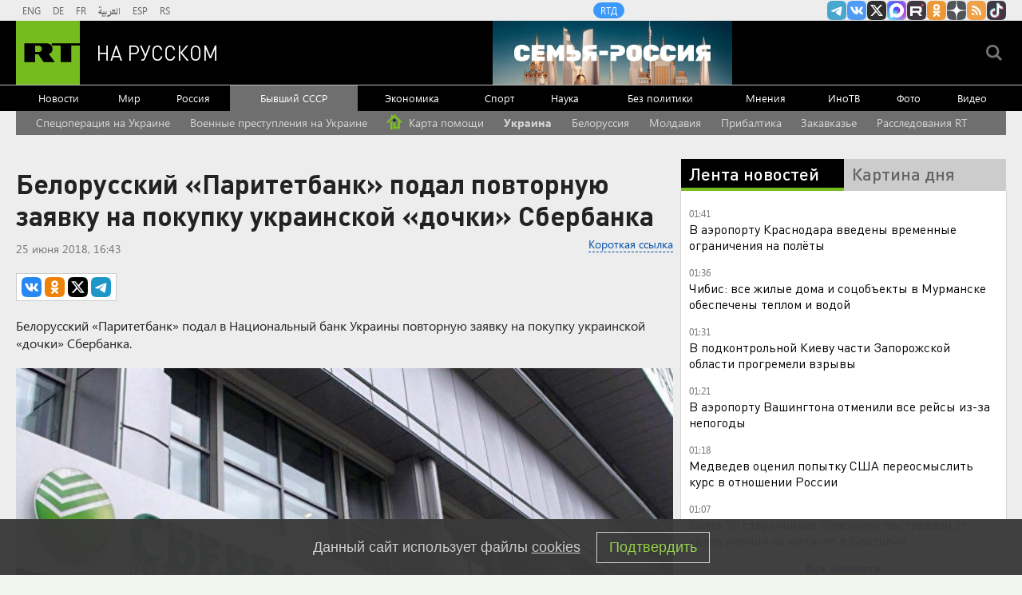

--- FILE ---
content_type: text/html; charset=UTF-8
request_url: https://russian.rt.com/ussr/news/528526-paritetbank-dochka-sberbanka-povtor
body_size: 18748
content:

        
            <!DOCTYPE html><html prefix="og: http://ogp.me/ns#"  lang="ru"><head><meta charset="UTF-8"><meta name="msvalidate.01" content="36879475773792950F4872586A371571" /><meta name="apple-mobile-web-app-capable" content="no"><meta name="format-detection" content="telephone=yes"><meta name="viewport" content="width=device-width, initial-scale=1.0, user-scalable=yes"><meta name="HandheldFriendly" content="true"><meta name="MobileOptimzied" content="width"><meta http-equiv="cleartype" content="on"><meta name="navigation" content="tabbed" ><title>Белорусский «Паритетбанк» подал повторную заявку на покупку украинской «дочки» Сбербанка — РТ на русском</title><link rel="shortcut icon" href="/favicon.ico" type="image/x-icon" /><link rel="icon" href="/favicon.ico" type="image/x-icon" /><link rel="apple-touch-icon" href="/static/blocks/touch-icon/apple-touch-icon-precomposed.png"/><link rel="apple-touch-icon" sizes="72x72" href="/static/blocks/touch-icon/apple-touch-icon-72x72-precomposed.png" /><link rel="apple-touch-icon" sizes="114x114" href="/static/blocks/touch-icon/apple-touch-icon-114x114-precomposed.png" /><link rel="apple-touch-icon" sizes="144x144" href="/static/blocks/touch-icon/apple-touch-icon-144x144-precomposed.png" /><meta name="description" content="Белорусский «Паритетбанк» подал повторную заявку на покупку украинской «дочки» Сбербанка - Читайте подробнее на сайте РТ на русском." /><meta property="fb:pages" content="240228462761886" /><meta name="google-site-verification" content="GYFQiVoLOXGoiBZb6BPk_PoFj173iKc7_nZ1eG1k-x4"><meta property="og:site_name" content="RT на русском" /><meta property="og:locale" content="ru_RU" /><meta property="og:type" content="article" /><meta property="og:title" content="Белорусский «Паритетбанк» подал повторную заявку на покупку украинской «дочки» Сбербанка" /><meta property="og:url" content="https://russian.rt.com/ussr/news/528526-paritetbank-dochka-sberbanka-povtor" /><meta property="og:description" content="Белорусский «Паритетбанк» подал в Национальный банк Украины повторную заявку на покупку украинской «дочки» Сбербанка." /><link rel="amphtml" href="https://russian.rt.com/ussr/news/528526-paritetbank-dochka-sberbanka-povtor/amp"><meta name="twitter:title" content="Белорусский «Паритетбанк» подал повторную заявку на покупку украинской «дочки» Сбербанка" /><meta name="spotim:recommended_page" content="false"/><meta name="published_time_telegram" content="2018-06-25T16:43:00+03:00" /><meta property="og:image" content="https://mf.b37mrtl.ru/russian/images/2018.06/article/5b30f0f118356137108b45ea.jpg"/><meta property="og:image:type" content="image/jpeg" /><meta property="og:image:width" content="840" /><meta property="og:image:height" content="450" /><meta name="twitter:image" content="https://mf.b37mrtl.ru/russian/images/2018.06/article/5b30f0f118356137108b45ea.jpg" /><meta name="yandex-verification" content="7259b709c9950c63" /><meta name="twitter:site" content="@RT_russian" /><meta name="twitter:card" content="summary_large_image"><meta name="twitter:app:name:iphone" content="iphone" /><meta name="twitter:app:id:iphone" content="iphone" /><meta name="twitter:app:url:iphone" content="url" /><meta name="twitter:app:name:ipad" content="ipad" /><meta name="twitter:app:id:ipad" content="ipad" /><meta name="twitter:app:url:ipad" content="url" /><meta name="twitter:app:name:googleplay" content="googleplay" /><meta name="twitter:app:id:googleplay" content="googleplay" /><meta name="twitter:app:url:googleplay" content="googleplay" /><meta name="apple-itunes-app" content="app-id=649316948, app-argument=russianrtnews://articles/528526" /><script type="text/javascript">(window.Image ? (new Image()) : document.createElement('img')).src = 'https://vk.com/rtrg?p=VK-RTRG-109324-1Xxct';</script><meta name="mediator_theme" content="Бывший СССР" /><meta name="mediator" content="528526" /><meta name="mediator_published_time" content="2018-06-25T16:43:00+03:00" /><!-- rev-hash --><link rel="stylesheet" href="https://ru.russiatoday.com/static/css/template.min.css?v=05202210_1965"/><!-- end --><link rel="stylesheet" href="https://ru.russiatoday.com/static/css/label.css?v=21"/><script src="https://yandex.ru/ads/system/header-bidding.js" async></script><script>
                    if(typeof _adv == 'undefined') var _adv = {};
                    _adv.section = 'ussr';
                    _adv.account = 258144;
                    _adv.place = {
                        'billboard': {
                            ownerId: _adv.account,
                            containerId: 'billboard',
                            params: {
                                pp: 'g',
                                ps: window.innerWidth > 846 ? 'cowp' : 'coww',
                                p2: 'y',
                                puid1: 'world'
                            }
                        },
                        'ad300x600_t': {
                            ownerId: _adv.account,
                            containerId: 'ad300x600_t',
                            params: {
                                pp: 'h',
                                ps: window.innerWidth > 1024 ? 'cowp' : 'coww',
                                p2: 'fsyt',
                                puid1: 'world'
                            }
                        },
                        'ad300x600_b': {
                            ownerId: _adv.account,
                            containerId: 'ad300x600_b',
                            params: {
                                pp: 'i',
                                ps: window.innerWidth > 1024 ? 'cowp' : 'coww',
                                p2: 'fsyt',
                                puid1: 'world'
                            }
                        },
                        'leaderboard': {
                            ownerId: _adv.account,
                            containerId: 'leaderboard',
                            params: {
                                pp: 'smx',
                                ps: window.innerWidth > 846 ? 'cowp' : 'coww',
                                p2: window.innerWidth > 846 ? 'y' : 'fsyt',
                                puid1: 'world'
                            }
                        },
                        'adhesion': {
                            ownerId: _adv.account,
                            containerId: 'adhesion',
                            params: {
                                pp: 'i',
                                ps: window.innerWidth > 846 ? 'cowp' : 'coww',
                                p2: 'y',
                                puid1: 'world'
                            }
                        },
						'first_b':{
                            ownerId: _adv.account,
                            containerId: 'first_b',
                            params: {
                                pp: 'h',
                                ps: window.innerWidth < 846 ? 'coww' : null,
                                p2: 'iljr',
                                puid1: 'world'
                            }
						},
						'b_comment':{
                            ownerId: _adv.account,
                            containerId: 'b_comment',
                            params: {
                             pp:'h',
                             ps:window.innerWidth > 846 ? 'cowp' : 'coww',
                             p2:'imai',
                                puid1: 'world'
                            }
						},
						'inpage':{
                            ownerId: _adv.account,
                            containerId: 'inpage',
                            params: {
                             pp:'g',
                             ps:window.innerWidth > 846 ? 'cowp' : 'coww',
                             p2:'jdas',
                                puid1: 'world'
							}
							},
						'sticky':{
                            ownerId: _adv.account,
                            containerId: 'sticky',
							type: 'floorAd',
							params:{
							pp: 'g',
							ps: window.innerWidth > 846 ? 'null' : 'coww',
							p2: 'ixri', 
                            puid1: 'world'
                            }	
						},
						'wd':{
                            ownerId: _adv.account,
                            containerId: 'wd',
							params:{
                                pp: 'h',
                                ps: 'cowp',
                                p2: 'gqqu', 
                                puid1: 'world'						
                            }
					    }
                    };

                    _adv.adfox_hb = window.innerWidth > 846 ? {
                        biddersMap: {"myTarget": "2318746","adfox_yandex_waste.recycling":"2949349","sparrow":"3405588","gnezdo":"3448945"},
                        adUnits: [{
                            "code": _adv.place['ad300x600_t'].containerId,
                            "codeType": "combo",
							"sizes": [[300,250],[300,300],[240,400],[300,600],[345,290],[356,200],[320,420]],
                            "bids": [ {
                                "bidder": "myTarget",
                                "params": {
                                    "placementId": "1239261",
									 "additional": {
                                     "fpid": "window.rb_sync.id || ''"
                                       }
									}
							}  ,{
								"bidder": "adfox_yandex_waste.recycling",
								"params": {
                                    "placementId": "1259",
								"p1": "dbpsk",
								"p2": "hqjl",
								
                                }
								}
                            
                            ]
                        },{
                            "code": _adv.place['inpage'].containerId,
                            "codeType": "combo",
							"sizes": [[820,500],[820,250],[700,400],[700,300]],
                            "bids": [ {
								"bidder": "myTarget",
								"params": {
								  "placementId": "1700737"
								}
							  },{
								"bidder": "adfox_yandex_waste.recycling",
								"params": {
                                    "placementId": "5255",
								"p1": "dbpsk",
								"p2": "hqjl",
								
                                }
								},
								
                        {
                            "bidder": "gnezdo",
                            "params": {
                                "placementId": "370730"
                            }
                        },
                        {
                            "bidder": "sparrow",
                            "params": {
                                "placementId": "175073"
                            }
                        }
                            ]
                        },
						{
                            "code": _adv.place['b_comment'].containerId,
                            "codeType": "combo",
							"sizes": [[970,250],[720,240],[790,210],[700,400],[600,480],[460,260]],
                            "bids": [ {
                                "bidder": "myTarget",
                                "params": {
                                    "placementId": "1267164",
									 "additional": {
                                     "fpid": "window.rb_sync.id || ''"
                                       }
									}
                                }
                            ]
                        },
						{
                            "code": _adv.place['ad300x600_b'].containerId,
                            "codeType": "combo",
							"sizes": [[300,600],[300,250],[240,400],[300,300],[345,290],[356,200],[320,420]],
                            "bids": [ {
                                "bidder": "myTarget",
                                "params": {
                                    "placementId": "1239368",
									 "additional": {
                                     "fpid": "window.rb_sync.id || ''"
                                       }
									}
                                }
                            
                            ]
                        }],
						timeout: 500
					 }:{ 
					    biddersMap: {"myTarget": "2318746","adlook":"2949349","sparrow":"3405588","gnezdo":"3448945"},
                        adUnits: [ { 
                            "code": _adv.place['billboard'].containerId,
							"sizes": [[300,250],[300,300],[320,300]],
                            "bids": [
							{
                                "bidder": "myTarget",
                                "params": {"placementId": "1704921",
								 "additional": {
                                     "fpid": "window.rb_sync.id || ''"
                                       }
								}
                            }
                            ]
                        },
                        {
                            "code": _adv.place['ad300x600_t'].containerId,
                            "codeType": "combo",
							"sizes": [[300,250],[300,300],[240,400],[300,600],[320,250],[320,300],[320,420]],
                            "bids": [ {
                                "bidder": "myTarget",
                                "params": {
                                    "placementId": "1239368",
									 "additional": {
                                     "fpid": "window.rb_sync.id || ''"
                                       }
									}
                                }
                            
                            ]
                        },
						{
                            "code": _adv.place['inpage'].containerId,
                            "codeType": "combo",
							"sizes": [[320,500],[320,600],[320,250],[240,400],[320,300],[330,290],[320,420],[240,400],[320,420]],
                            "bids": [ {
								"bidder": "myTarget",
								"params": {
								  "placementId": "1700737"
								}
							  },
                        {
                            "bidder": "gnezdo",
                            "params": {
                                "placementId": "370731"
                            }
                        },
                        {
                            "bidder": "sparrow",
                            "params": {
                                "placementId": "175076"
                            }
                        }
                            ]
                        },
							{
                            "code": _adv.place['b_comment'].containerId,
                            "codeType": "combo",
						
							"sizes": [[320,450],[300,500],[300,250],[300,300],[240,400],[230,290],[320,420],[240,400],[280,420],[210,160]],
                            "bids": [ {
                                "bidder": "myTarget",
                                "params": {
                                    "placementId": "1267164",
									 "additional": {
                                     "fpid": "window.rb_sync.id || ''"
                                       }
									}
                                }
                            ]
                        },
                        {
                            "code": _adv.place['ad300x600_b'].containerId,
                            "codeType": "combo",
							"sizes": [[320,450],[300,500],[300,250],[300,300],[240,400],[230,290],[320,420],[240,400],[280,420],[210,160]],
                            "bids": [ {
                                "bidder": "myTarget",
                                "params": {
                                    "placementId": "1239388",
									 "additional": {
                                     "fpid": "window.rb_sync.id || ''"
                                       }
									}
                                }
                            ]
                        },{
							"code": _adv.place["sticky"].containerId,
							"codeType": "combo",
							"sizes": [[320,200],[350,200],[400,200]],
							"bids": [
							  {
								"bidder": "myTarget",
								"params": {
								  "placementId": "1700809"
								}
							  },
                        {
                            "bidder": "gnezdo",
                            "params": {
                                "placementId": "370729"
                            }
                        },
                        {
                            "bidder": "sparrow",
                            "params": {
                                "placementId": "175079"
                            }
                        }
							]
						  }],
                        timeout: 1000
                    };
                    window.YaHeaderBiddingSettings =_adv.adfox_hb;
                </script><script>window.yaContextCb = window.yaContextCb || []</script><script src="https://yandex.ru/ads/system/context.js" async></script><link rel="canonical" href="https://russian.rt.com/ussr/news/528526-paritetbank-dochka-sberbanka-povtor"/><script>
            window.RT_IMAGE_MEDIA_URL = 'https://mf.b37mrtl.ru/russian'
        </script><script async src="https://jsn.24smi.net/smi.js"></script><script async src="https://widget.sparrow.ru/js/embed.js"></script><script defer src="https://setka.news/scr/versioned/bundle.0.0.3.js"></script><link href="https://setka.news/scr/versioned/bundle.0.0.3.css" rel="stylesheet" /></head><body><script type="application/ld+json">
        {
            "@context": "http://schema.org",
            "@type": "Organization",
            "url": "https://russian.rt.com",
            "logo": "https://russian.rt.com/static/img/logo112x112.png",
            "name": "RT на Русском",
            "legalName": "Автономная некоммерческая организация \"ТВ-Новости\"",
            "sameAs": [
                "https://vk.com/rt_russian",
                "https://twitter.com/RT_russian",
                "http://ttttt.me/rt_russian",
                "https://www.youtube.com/user/rtrussian",
                "https://ok.ru/rtrussian",
                "https://rt-russian.livejournal.com/",
                "https://chats.viber.com/rtrussian/en",
                "http://social.rt.com/"
            ],
            "potentialAction": {
                "@type": "SearchAction",
                "target": "https://russian.rt.com/search?q={search_term_string}",
                "query-input": "required name=search_term_string"
            }
        }
    </script><script type="application/ld+json">
    {
        "@context": "http://schema.org",
        "@type": "NewsArticle",
        "mainEntityOfPage": {
            "@type": "WebPage",
            "@id": "https://russian.rt.com/ussr/news/528526-paritetbank-dochka-sberbanka-povtor"
        },
        "headline": "Белорусский «Паритетбанк» подал повторную заявку на покупку украинской «дочки» Сбербанка",
        "image": [{
            "@type": "ImageObject",
            "url": "https://mf.b37mrtl.ru/russian/images/2018.06/article/5b30f0f118356137108b45ea.jpg",
            "height": 576,
            "width": 1024
        }],
                        "author": {
                        "@type": "Organization",
            "name": "RT на Русском"
                    },
        "datePublished": "2018-06-25T16:43:00+03:00",
        "dateModified": "2018-06-25T16:55:47+03:00",
        "publisher": {
            "@type": "Organization",
            "name": "RT на Русском",
            "logo": {
                "@type": "ImageObject",
                "url": "https://russian.rt.com/static/img/logo112x112.png"
            }
        },
        "description": "Белорусский «Паритетбанк» подал в Национальный банк Украины повторную заявку на покупку украинской «дочки» Сбербанка."
    }
    </script><div style="position: fixed; left: -9999px;"><!--LiveInternet counter--><a href="https://www.liveinternet.ru/click;RTNEWS" 
target="_blank"><img id="licntD91E" width="31" height="31" style="border:0" 
title="LiveInternet" 
src="[data-uri]" 
alt=""/></a><script>(function(d,s){d.getElementById("licntD91E").src=
"https://counter.yadro.ru/hit;RTNEWS?t44.6;r"+escape(d.referrer)+
((typeof(s)=="undefined")?"":";s"+s.width+"*"+s.height+"*"+
(s.colorDepth?s.colorDepth:s.pixelDepth))+";u"+escape(d.URL)+
";h"+escape(d.title.substring(0,150))+";"+Math.random()})
(document,screen)</script><!--/LiveInternet--></div><script>
        var RT_HOST_URL = window.RT_HOST_URL || {};
        RT_HOST_URL.hostUrl = "https://russian.rt.com";
    </script><div class="layout  "><div class="layout__header" id="layout__header"><div class="header js-header" id="header"><div class="header__section header__section_gray"><div class="header__content"><div class="header__social"><div class="socials "><ul class="socials__row "><li class="socials__item "><a href="//ttttt.me/rt_russian" class="socials__link socials__link_telegram" target="_blank">
                    Канал RT на Telegram.me
                </a></li><li class="socials__item "><a href="//vk.com/rt_russian" class="socials__link socials__link_vkontakte" target="_blank">
                    RT на русском Вконтакте
                </a></li><li class="socials__item "><a href="//twitter.com/RT_russian" class="socials__link socials__link_xtwitter" target="_blank">
                    Twitter RT Russian
                </a></li><li class="socials__item "><a href="//max.ru/RT" class="socials__link socials__link_max" target="_blank">
                    Канал RT на Max.ru
                </a></li><li class="socials__item "><a href="//rutube.ru/u/rtrussian/" class="socials__link socials__link_rutube" target="_blank">
                    RT на русском в rutube
                </a></li><li class="socials__item "><a href="//ok.ru/rtrussian" class="socials__link socials__link_odnoklassniki" target="_blank">
                    RT на русском группа на Одноклассники.ru
                </a></li><li class="socials__item "><a href="//dzen.ru/russian.rt.com" class="socials__link socials__link_yandex-zen" target="_blank">
                    RT на русском в Дзен
                </a></li><li class="socials__item "><a href="/rss" class="socials__link socials__link_rss" target="_blank">
                    rss
                </a></li><li class="socials__item "><a href="//www.tiktok.com/@russian_rt" class="socials__link socials__link_tiktok" target="_blank">
                    RT на русском в TikTok
                </a></li></ul></div></div><div class="header__langs"><div class="langs"><div class="nav langs__nav "><ul class="nav__row nav__row_langs"><li class="nav__row-item nav__row-item_lang"><a class="nav__link nav__link_lang  link" href="//swentr.site/" target="_blank"  >

                            ENG

                        </a></li><li class="nav__row-item nav__row-item_lang"><a class="nav__link nav__link_lang  link" href="//de.rt.com/" target="_blank"  >

                            DE

                        </a></li><li class="nav__row-item nav__row-item_lang"><a class="nav__link nav__link_lang  link" href="//francais.rt.com/" target="_blank"  >

                            FR

                        </a></li><li class="nav__row-item nav__row-item_lang"><a class="nav__link nav__link_lang  link" href="//arabic.rt.com/" target="_blank"  >

                            العربية

                        </a></li><li class="nav__row-item nav__row-item_lang"><a class="nav__link nav__link_lang  link" href="//actualidad.rt.com/" target="_blank"  >

                            ESP

                        </a></li><li class="nav__row-item nav__row-item_lang"><a class="nav__link nav__link_lang  link" href="//rt.rs/" target="_blank"  >

                            RS

                        </a></li></ul></div></div></div><div class="header__media-projects"><div class="nav nav_media-projects "><ul class="nav__row nav__row_media-projects"><li class="nav__row-item nav__row-item_media-projects"><a class="nav__link nav__link_media-projects  link" href="//doc.rt.com/"  target="_blank" >

                            RTД

                        </a></li></ul></div></div><div class="clears-mh"></div></div></div><div class="header__section header__section_border-bottom_gray"><div class="header__content"><div class="header__logo"><a class="logo " href="/"><span class="logo__image">RT</span><span class="logo__text">На русском</span></a></div><div class="header__trend-donbass"><a href="/world/video/1560468-semya-rossiya-deti-franciya-obrazovanie" class="header__trend-donbass_bgi" aria-label="Семья - Россия"></a></div><div class="header__seach-form"><form name="search" class="search header__search-form_js" action="/search" ><div class="search__wrapper search__submit-top"><input class="search__submit" type="checkbox" value="Поиск" id="search__submit-top" /><label class="search__submit-label search_label_js-top" for="search__submit-top" ></label><input class="search__submit-label search__submit-label_header" type="submit" value="Поиск" /><div class="search__text" ><input type="text" id="search_input_field-top" name="q" value="" maxlength="100" /></div></div></form></div><ul class="mobile-nav"><li class="mobile-nav__item"><a class="js-mobile-element-nav mobile-nav__link mobile-nav__link_search">Search</a></li><li class="mobile-nav__item"><a class="js-mobile-element-nav mobile-nav__link mobile-nav__link_menu">Menu mobile</a></li></ul></div></div><div class="header__section" id="header-nav"><div class="header__content"><div class="nav  nav_header"><ul class="nav__row nav__row_center"><li class="nav__row-item nav__row-item_header"><a class="nav__link nav__link_header  link" href="/news"   >

                            Новости

                        </a></li><li class="nav__row-item nav__row-item_header"><a class="nav__link nav__link_header  link" href="/world"   >

                            Мир

                        </a></li><li class="nav__row-item nav__row-item_header"><a class="nav__link nav__link_header  link" href="/russia"   >

                            Россия

                        </a></li><li class="nav__row-item nav__row-item_header"><a class="nav__link nav__link_header nav__link_header_active link" href="/ussr"   >

                            Бывший СССР

                        </a></li><li class="nav__row-item nav__row-item_header"><a class="nav__link nav__link_header  link" href="/business"   >

                            Экономика

                        </a></li><li class="nav__row-item nav__row-item_header"><a class="nav__link nav__link_header  link" href="/sport"   >

                            Спорт

                        </a></li><li class="nav__row-item nav__row-item_header"><a class="nav__link nav__link_header  link" href="/science"   >

                            Наука

                        </a></li><li class="nav__row-item nav__row-item_header"><a class="nav__link nav__link_header  link" href="/nopolitics"   >

                            Без политики

                        </a></li><li class="nav__row-item nav__row-item_header"><a class="nav__link nav__link_header  link" href="/opinion"   >

                            Мнения

                        </a></li><li class="nav__row-item nav__row-item_header"><a class="nav__link nav__link_header  link" href="/inotv"  target="_blank" >

                            ИноТВ

                        </a></li><li class="nav__row-item nav__row-item_header"><a class="nav__link nav__link_header  link" href="/foto"   >

                            Фото

                        </a></li><li class="nav__row-item nav__row-item_header"><a class="nav__link nav__link_header  link" href="/video"   >

                            Видео

                        </a></li></ul></div></div></div><div class="header__section header__trend-donbass_section"><a href="/trend/355231-donbass">Спецоперация на Украине</a></div></div></div><div class="layout__popular-trends"><div class="layout__control-width"><div class="nav nav_popular-trends"><ul class="nav__row nav__row_popular-trends "><li class="nav__row-item nav__row-item_popular-trends"><a class="nav__link nav__link_popular-trends" href="/trend/355231-donbass" data-trends-link="5891ce6bc4618836688b457e">
                            Спецоперация на Украине
                        </a></li><li class="nav__row-item nav__row-item_popular-trends"><a class="nav__link nav__link_popular-trends" href="/trend/672997-voennye-prestupleniya-ukraina" data-trends-link="5d92035aae5ac9616b3094c4">
                            Военные преступления на Украине
                        </a></li><li class="nav__row-item nav__row-item_popular-trends"><a class="nav__link nav__link_popular-trends" href="https://dom.rt.com/" target="_blank"><svg style="width: 20px;height: 20px;vertical-align: -4px;margin-right: 4px;" xmlns="http://www.w3.org/2000/svg" xmlns:xlink="http://www.w3.org/1999/xlink" width="53px" height="53px" viewBox="0 0 53 53" version="1.1"><g id="Symbols" stroke="none" stroke-width="1" fill="none" fill-rule="evenodd"><g id="header/1" transform="translate(-217.000000, -26.000000)" fill-rule="nonzero"><g id="ЛОГО" transform="translate(216.000000, 24.000000)"><g id="Group-3" transform="translate(1.397805, 2.842188)"><path d="M18.9676527,22.2564186 C19.1873949,22.4726549 19.3111438,22.7680464 19.3111438,23.0763397 L19.3111438,50.8488942 C19.3111438,51.4842043 18.7961232,51.999225 18.160813,51.999225 C17.8790148,51.999225 17.6070194,51.8957866 17.3964319,51.7085351 L12.6208924,47.4621898 L12.6208924,27.0660255 L17.3408919,22.2695 C17.7864971,21.8166701 18.5148228,21.8108133 18.9676527,22.2564186 Z M25.9814999,0.000808041992 L26.1420163,0.00509860834 C26.6765133,0.037928333 27.202018,0.256469478 27.6136816,0.661565175 L27.6398436,0.687727176 L27.6398436,0.687727176 L51.6699473,25.1074099 C52.1155528,25.5602396 52.1096964,26.2885652 51.6568667,26.7341707 C51.4416938,26.9459108 51.1519094,27.0645808 50.8500266,27.0645808 L44.1344853,27.0645808 L44.12,27.05 L44.120826,45.1615282 C44.120826,46.379206 43.1748332,47.3759354 41.9776818,47.4568821 L41.8201644,47.4621898 L41.8201644,47.4621898 L24.9569311,47.4621898 C23.6863108,47.4621898 22.6562695,46.4321485 22.6562695,45.1615282 L22.6562695,28.800127 C22.6562695,27.5295067 23.6863108,26.4994654 24.9569311,26.4994654 L27.0458593,26.4994654 C28.3164796,26.4994654 29.3465209,27.5295067 29.3465209,28.800127 L29.346,40.663 L37.43,40.663 L37.4305746,20.2673041 L37.446,20.267 L26,8.635 L8.20355585,26.7211205 C7.98731971,26.9408612 7.69192931,27.0646091 7.38363719,27.0646091 L1.14997323,27.0646091 C0.514663068,27.0646091 -0.000357576091,26.5495885 -0.000357576091,25.9142783 C-0.000357576091,25.6123958 0.118312158,25.3226116 0.330051892,25.1074388 L14.85,10.351 L14.8509762,1.83032688 C14.8509762,1.19501672 15.3659969,0.679996071 16.001307,0.679996071 C16.3095995,0.679996071 16.6049903,0.803744308 16.8212265,1.02348546 L20.425,4.685 L24.3601577,0.687716286 C24.8057629,0.234886235 25.3927282,0.00554273913 25.9814999,0.000808041992 Z" id="Combined-Shape" fill="#7DC320"/><ellipse id="Oval" fill="#000000" cx="26.0013952" cy="19.4174639" rx="3.90264664" ry="3.96592084"/></g></g></g></g></svg>
                            Карта помощи
                        </a></li><li class="nav__row-item nav__row-item_popular-trends"><a class="nav__link nav__link_popular-trends" href="/trend/334986-ukraina" data-trends-link="58359a2fc4618866648b4ae4">
                            Украина
                        </a></li><li class="nav__row-item nav__row-item_popular-trends"><a class="nav__link nav__link_popular-trends" href="/trend/334987-belorussiya" data-trends-link="58359abdc4618884648b4ac1">
                            Белоруссия
                        </a></li><li class="nav__row-item nav__row-item_popular-trends"><a class="nav__link nav__link_popular-trends" href="/trend/341928-moldaviya" data-trends-link="58537d24c3618893638b458a">
                            Молдавия
                        </a></li><li class="nav__row-item nav__row-item_popular-trends"><a class="nav__link nav__link_popular-trends" href="/trend/334988-pribaltika" data-trends-link="58359b2ac461887f648b4b94">
                            Прибалтика
                        </a></li><li class="nav__row-item nav__row-item_popular-trends"><a class="nav__link nav__link_popular-trends" href="/trend/334989-zakavkaze" data-trends-link="58359b88c4618894648b4b65">
                            Закавказье
                        </a></li><li class="nav__row-item nav__row-item_popular-trends"><a class="nav__link nav__link_popular-trends" href="/trend/585226-rassledovaniya-rt" data-trends-link="5c1b40bd183561c7218b45bc">
                            Расследования RT
                        </a></li></ul></div><script>
        (function () {
            var list = ['58359abdc4618884648b4ac1','58359a2fc4618866648b4ae4'];
            var next = true;
            var links = [].slice.call(document.querySelectorAll('[data-trends-link]'), 0);
            if(!links.length) {
                return;
            }
            links.forEach(function (link) {
                if (!next) return;
                var id = link.getAttribute('data-trends-link');
                if (~list.indexOf(id)) {
                    link.classList.add('nav__link_bold');
                    next = false;
                }
            })
        })();
    </script></div></div><div class="layout__wrapper layout__wrapper_article-page"><div class="layout__breaking "></div><div class="layout__banners rows__bottom"><div id="billboard" style="max-width: 1240px; margin: 0 auto; display: table;"></div><script type="text/javascript">
                    window.yaContextCb.push(() => {
                        Ya.adfoxCode.createAdaptive(_adv.place['billboard'],
                        ['desktop', 'phone'],
                        {
                            phoneWidth: 846,
                            isAutoReloads: false
                        });
                    });
                </script></div><div class="layout__content "><div class="layout__rows"><div class="rows rows_article-page"><div class="rows__column rows__column_article-page_left"><div class="column"><div class="flex-news-block"><div class="column__row"><div class="article article_article-page"><h1 class="article__heading article__heading_article-page">Белорусский «Паритетбанк» подал повторную заявку на покупку украинской «дочки» Сбербанка</h1><div class="article__date-autor-shortcode article__date-author-shortcode_article-page"><div class="article__short-url-block"><div class="short-url article__short-url"><a class="short-url__link" href="https://ru.rt.com/bbta">Короткая ссылка</a></div></div><div class="article__date article__date_article-page"><time class="date" datetime="2018-06-25 16:43">
		25 июня 2018, 16:43
	</time></div><div class="article__label"></div></div><div class="article__share article__share_article-page"><script>
        var RT = window.RT || {};
        RT.yaShare = true;
    </script><script async src="/static/js/social.min.js?v=16025296271"></script><div class="social-container"
     data-buttons="vk, ok, xtwitter, telegram"
     data-counters></div></div><div class="article__summary article__summary_article-page js-mediator-article">Белорусский «Паритетбанк» подал в Национальный банк Украины повторную заявку на покупку украинской «дочки» Сбербанка.</div><div class="article__cover article__cover_article-page"><img src="https://mf.b37mrtl.ru/russian/images/2018.06/article/5b30f0f118356137108b45ea.jpg" alt="Белорусский «Паритетбанк» подал повторную заявку на покупку украинской «дочки» Сбербанка" class="article__cover-image "><ul class="article__cover-description "><li class="article__cover-source ">
                                РИА Новости
                            </li></ul></div><div class="article__text article__text_article-page js-mediator-article"><p>Как сообщает ТАСС, белорусский банк подал в НБУ пакет документов в качестве повторной заявки.</p><p>Отмечается, что в случае одобрения заявки &laquo;Паритетбанк&raquo; опубликует условия сделки в своей международной финансовой отчётности.</p><p>27 марта НБУ <a href="https://russian.rt.com/business/news/496993-nbu-otkaz-pokupka-sberbank" target="_blank" rel="noopener noreferrer">отказал &laquo;Паритетбанку&raquo; в покупке украинской &laquo;дочки&raquo; Сбербанка</a>.</p></div><div class="error-on-page"><a id="error-on-page-link" class="error-on-page__link">Ошибка в тексте?</a> Выделите её и нажмите &laquo;Ctrl + Enter&raquo;</div><div class="article__facebook article__facebook_article-page_news"></div><div class="follows-channel follows-channel_top-middle follows-channel_djen"><div class="follows-channel__content">Подписывайтесь на наш канал в <a href="https://dzen.ru/russian.rt.com" target="_blank">Дзен</a></div></div><div class="article__tags-trends article__tags-trends_article-page tags-trends"><div class="tags-trends__wrapper"><a class="tags-trends__link link link_underline_color" rel="tag" href="/tag/bank">
                                Банк
                            </a><a class="tags-trends__link link link_underline_color" rel="tag" href="/tag/v-mire">
                                В мире
                            </a><a class="tags-trends__link link link_underline_color" rel="tag" href="/tag/sdelka">
                                Сделка
                            </a></div></div><div class="article__crosslinks article__crosslinks_article-page"><div class="crosslinks"><strong class="crosslinks__heading crosslinks__heading_article-page">Ранее на эту тему: </strong><ul class="crosslinks__list crosslinks__list_article-page"><li class="crosslinks__item crosslinks__item_article-page"><a class="crosslinks__link crosslinks__link_article-page" href="/business/news/496993-nbu-otkaz-pokupka-sberbank">НБУ отказал белорусскому банку в покупке украинской «дочки» Сбербанка</a></li></ul></div></div></div></div><div class="comments"><div class="comments__wrapper"><!-- Remark42 Comments Widget --><div id="remark42"></div><noscript>You use your browser with disabled JavaScript. Please enable JavaScript for comments.</noscript><!-- /Remark42 Comments Widget --><script>
              window.remark_config = {
                host: "https://russian.rt.com/api/comments",
                site_id: 'rtrussian',
                components: ['embed'],
                url: 'https://russian.rt.com/ussr/news/528526-paritetbank-dochka-sberbanka-povtor',
                page_title: 'Белорусский «Паритетбанк» подал повторную заявку на покупку украинской «дочки» Сбербанка',
                max_shown_comments: 10,
                theme: 'light',
                locale: 'ru',
              }
            </script><script type="text/javascript">
              !function (e, n) {
                for (var o = 0; o < e.length; o++) {
                  var r = n.createElement("script"),
                  c = ".js",
                  d = n.head || n.body;
                  "noModule" in r ? (r.type = "module", c = ".mjs") : r.async = !0,
                  r.defer = !0,
                  r.src = remark_config.host + "/web/" + e[o] + c,
                  d.appendChild(r)
                }
              }(remark_config.components || ["embed"], document);
            </script></div></div><style type="text/css">
          .CommentsAlert {
            background: #FFF;
            padding: 12px;
            width: 100%;
            margin-bottom: 20px;
            font-size: 16px;
            box-sizing: border-box;
            border-radius: 6px;
          }
          .comments__wrapper .button {
            text-align: center;
          }
        </style><div id="page_in"><div id="inpage"></div></div><script>
		var bninp = document.createElement('script');
        bninp.type = 'text/javascript';
        bninp.async = true;
        bninp.src = 'https://cdn.russiatoday.com/scripts/adfox/inpage_2.js';
        bninp.charset = 'utf-8';
        var head = document.getElementsByTagName('head')[0];
        head.appendChild(bninp);
	</script><div id="first_b"></div><script>
		window.yaContextCb.push(() => {
			Ya.adfoxCode.createAdaptive(_adv.place['first_b'],
			['phone'],
			{
				phoneWidth: 846,
				isAutoReloads: false
			});
		});
	</script><div class="column__row"><div id="unit_90702" class="rt--partner-block rt--partner--smi2"><a href="http://smi2.ru/">Новости smi2.ru</a></div><script type="text/javascript" charset="utf-8">
  (function() {
    var sc = document.createElement('script'); sc.type = 'text/javascript'; sc.async = true;
    sc.src = '//smi2.ru/data/js/90702.js'; sc.charset = 'utf-8';
    var s = document.getElementsByTagName('script')[0]; s.parentNode.insertBefore(sc, s);
  }());
</script></div><div class="column__row"><div class="smi24__informer smi24__auto" data-smi-blockid="17123"></div><script>(window.smiq = window.smiq || []).push({});</script><div class="smi24__informer smi24__auto" data-smi-blockid="26790"></div><script>(window.smiq = window.smiq || []).push({});</script></div><div class="column__row"><!—head --><script async src="https://widget.sparrow.ru/js/embed.js"></script><!--body --><!-- Sparrow --><div class="sparrow-banner" style=" 
    padding: 10px;
    background-color: #fff;
    margin: 15px 0;
"><script type="text/javascript" data-key="b44f85da0de2acd0dfb9218c239570b9">
        if (window.innerWidth <= 864) {
            (function(w, a) {
                (w[a] = w[a] || []).push({
                    'script_key': 'b44f85da0de2acd0dfb9218c239570b9',
                    'settings': {
                        'sid': 10616
                    }
                });
                if(window['_Sparrow_embed']){
                window['_Sparrow_embed'].initWidgets();
                }
            })(window, '_sparrow_widgets');
        }
    </script></div><style>
    @media (min-width: 865px) {
        .sparrow-banner {
            display: none;
        }
    }
</style><!-- /Sparrow --></div><div class="column__row"><div id="infox_22316"></div><script type="text/javascript"> 
    (function(w, d, n, s, t) {
        w[n] = w[n] || [];
        w[n].push(function() {
            INFOX22316.renderTo("infox_22316");
        });
        t = d.getElementsByTagName("script")[0];
        s = d.createElement("script");
        s.type = "text/javascript";
        s.src = "//rb.infox.sg/infox/22316";
        s.async = true;
        t.parentNode.insertBefore(s, t);
    })(this, this.document, "infoxContextAsyncCallbacks22316");
</script></div><div class="column__row"><div class="flex-news-block"><div class="today-media today-media_article" id="today-media-article"><strong class="today-media__heading today-media__heading_article">Сегодня в СМИ</strong><div id="mediametrics" class="today-media__content today-media__content_article"><script>
					if (window.innerWidth > 864) {
						function callbackJsonpMediametrics(data) {
							var result = '<ul class="today-media__rows today-media__rows_article">',
								src;
							for(var i = 0; i < 3; i += 1) {
								src = "https://mediametrics.ru/images/" + data[i].id.slice(0, data[i].id.length-4) + "/" + data[i].id + "-420.jpg";
								result += '<li class="today-media__item today-media__item_article"><a class="link" href="' + data[i].link + '" target="_blank">';
								result += '<div class="today-media__cover today-media__cover_article cover"><div class="cover__media cover__media_ratio"><img class="cover__image cover__image_ratio" src="' + src + '" alt="' + data[i].title + '"></div></div>';
								result += '<span class="today-media__title today-media__title_article">' + data[i].title + '</span>';
								result += '</a></li>';
							}
							result += '</ul>';
							document.getElementById("mediametrics").innerHTML=result;
						}
						(function() {
							var script = document.createElement('script');
							script.src = 'https://mediametrics.ru/partner/inject/online.jsonp.ru.js';
							document.getElementsByTagName("body")[0].appendChild(script);
						}());
					}
				</script></div></div></div></div><div class="column__row column__row_plista"><div id="wd"></div><script type="text/javascript">
        window.yaContextCb.push(() => {
            Ya.adfoxCode.createAdaptive(_adv.place['wd'],
            ['desktop', 'phone'],
            {
                phoneWidth: 846,
                isAutoReloads: false
            });
        });
    </script></div><div id="b_comment"></div><script>
        window.yaContextCb.push(() => {
            Ya.adfoxCode.createAdaptive(_adv.place['b_comment'],
            ['desktop', 'phone'],
            {
                phoneWidth: 846,
                isAutoReloads: false
            });
        });
    </script></div><style>
                                #adhesion>div {
                                    margin: 4% auto;
                                }
                            </style><div id="adhesion"><script type="text/javascript">
                                    window.yaContextCb.push(() => {
                                        Ya.adfoxCode.createScroll(_adv.place['adhesion']);
                                    })
                                </script></div></div></div><div class="rows__column rows__column_article-page_right"><div class="column"><div class="column__content column__content_article-page_right"><div class="column__row column__row_article-page_right column__row_article-page_right-1 "><ul class="tabs"><li class="tabs__item tabs__item_active tabs__item_1 tabs__item_right">
            Лента новостей
        </li><li class="tabs__item tabs__item_2 tabs__item_right">
            Картина дня
        </li></ul><div class="tabs__content tabs__content_active tabs__content_1"><div class="listing
        listing_short-news
        "  ><div class="listing__content listing__content_short-news  "><ul class="listing__rows listing__rows_short-news "><li class="listing__column  listing__column_short-news "><div class="listing__card  listing__card_short-news "><div
      class="card
        
        card_short-news
        card_not-cover
        "><div
        class="card__date card__date_short-news card__date_not-cover ">

      
              01:41
      
    </div><div class="card__heading
            card__heading_short-news card__heading_not-cover
            
            
            "><a class="link link_color " href="/russia/news/1587606-aeroport-krasnodar-ogranicheniya">
        В аэропорту Краснодара введены временные ограничения на полёты
      </a></div></div></div></li><li class="listing__column  listing__column_short-news "><div class="listing__card  listing__card_short-news "><div
      class="card
        
        card_short-news
        
        "><div
        class="card__date card__date_short-news  ">

      
              01:36
      
    </div><div class="card__heading
            card__heading_short-news 
            
            
            "><a class="link link_color " href="/russia/news/1587604-doma-teplo-voda">
        Чибис: все жилые дома и соцобъекты в Мурманске обеспечены теплом и водой
      </a></div></div></div></li><li class="listing__column  listing__column_short-news "><div class="listing__card  listing__card_short-news "><div
      class="card
        
        card_short-news
        
        "><div
        class="card__date card__date_short-news  ">

      
              01:31
      
    </div><div class="card__heading
            card__heading_short-news 
            
            
            "><a class="link link_color " href="/ussr/news/1587603-zaporozhie-vzryvy-fedorov-vsu">
        В подконтрольной Киеву части Запорожской области прогремели взрывы
      </a></div></div></div></li><li class="listing__column  listing__column_short-news "><div class="listing__card  listing__card_short-news "><div
      class="card
        
        card_short-news
        
        "><div
        class="card__date card__date_short-news  ">

      
              01:21
      
    </div><div class="card__heading
            card__heading_short-news 
            
            
            "><a class="link link_color " href="/world/news/1587602-vashington-aeroport-otmena">
        В аэропорту Вашингтона отменили все рейсы из-за непогоды
      </a></div></div></div></li><li class="listing__column  listing__column_short-news "><div class="listing__card  listing__card_short-news "><div
      class="card
        
        card_short-news
        
        "><div
        class="card__date card__date_short-news  ">

      
              01:18
      
    </div><div class="card__heading
            card__heading_short-news 
            
            
            "><a class="link link_color " href="/world/news/1587601-medvedev-ssha-kurs">
        Медведев оценил попытку США переосмыслить курс в отношении России
      </a></div></div></div></li><li class="listing__column  listing__column_short-news "><div class="listing__card  listing__card_short-news "><div
      class="card
        
        card_short-news
        
        "><div
        class="card__date card__date_short-news  ">

      
              01:07
      
    </div><div class="card__heading
            card__heading_short-news 
            
            
            "><a class="link link_color " href="/world/news/1587599-brazilia-molniya-miting-bolsonaru">
        Более 70 сторонников Болсонару пострадали от удара молнии на митинге в Бразилии
      </a></div></div></div></li></ul><div class="smi24__informer smi24__auto" data-smi-blockid="30000"></div><script>(window.smiq = window.smiq || []).push({});</script><div class="listing__button listing__button_short-news " data-href="/listing/type.News.tag.novosty-glavnoe/prepare/short-news/6/1" ><div class="button"><a class="button__item link link_color" href="/news" >
            Все новости
        </a></div></div></div></div></div><div class="tabs__content tabs__content_2"><div class="listing
        listing_picture-of-day
        "  ><div class="listing__content listing__content_picture-of-day  "><ul class="listing__rows listing__rows_picture-of-day "><li class="listing__column  listing__column_picture-of-day "><div class="listing__card  listing__card_picture-of-day "><div
      class="card
        
        card_picture-of-day
        
        "><div
          class="card__cover card__cover_picture-of-day                      "><div class="cover   "><div class="cover__media cover__media_ratio cover__media_bgi   " style="background-image: url(https://mf.b37mrtl.ru/russian/images/2026.01/thumbnail/6976533502e8bd466002be85.jpg)"><a href="/world/article/1587533-peregovory-rossiya-ssha-ukraina" class="cover__link link cover__link_media"></a></div></div></div><div class="card__heading
            card__heading_picture-of-day 
            
            
            "><a class="link link_color " href="/world/article/1587533-peregovory-rossiya-ssha-ukraina">
        «Высокая динамика»: как прошли переговоры России, США и Украины в ОАЭ
      </a></div><div class="card__spot-im-count card__spot-im-count_picture-of-day"><a class="spot-im-replies-href" href="/world/article/1587533-peregovory-rossiya-ssha-ukraina#href_spot-im"><span class="spot-im-replies-count spot-im-above-min-count"
                data-post-id="article___1587533"></span></a></div></div></div></li><li class="listing__column  listing__column_picture-of-day "><div class="listing__card  listing__card_picture-of-day "><div
      class="card
        
        card_picture-of-day
        
        "><div
          class="card__cover card__cover_picture-of-day                        "><div class="cover   "><div class="cover__media cover__media_ratio cover__media_bgi   " style="background-image: url(https://mf.b37mrtl.ru/russian/images/2026.01/thumbnail/697651d7ae5ac978570c5fa9.jpg)"><a href="/sport/article/1587460-lyzhi-stepanova-pobeda" class="cover__link link cover__link_media"></a></div></div></div><div class="card__heading
            card__heading_picture-of-day 
            
            
            "><a class="link link_color " href="/sport/article/1587460-lyzhi-stepanova-pobeda">
        «Слабыми были все»: Степанова ушла на последний этап седьмой, но выдала шикарный финиш в командном спринте
      </a></div><div class="card__spot-im-count card__spot-im-count_picture-of-day"><a class="spot-im-replies-href" href="/sport/article/1587460-lyzhi-stepanova-pobeda#href_spot-im"><span class="spot-im-replies-count spot-im-above-min-count"
                data-post-id="article___1587460"></span></a></div></div></div></li><li class="listing__column  listing__column_picture-of-day "><div class="listing__card  listing__card_picture-of-day "><div
      class="card
        
        card_picture-of-day
        
        "><div
          class="card__cover card__cover_picture-of-day                      "><div class="cover   "><div class="cover__media cover__media_ratio cover__media_bgi   " style="background-image: url(https://mf.b37mrtl.ru/russian/images/2026.01/thumbnail/697635faae5ac97aee43f7f4.jpg)"><a href="/sport/article/1587469-korostelyov-nepryaeva-mass-start" class="cover__link link cover__link_media"></a></div></div></div><div class="card__heading
            card__heading_picture-of-day 
            
            
            "><a class="link link_color " href="/sport/article/1587469-korostelyov-nepryaeva-mass-start">
        Выложились по полной: Коростелёв и Непряева не выдержали темпа лидеров и заняли восьмые места в масс-стартах на этапе КМ
      </a></div><div class="card__spot-im-count card__spot-im-count_picture-of-day"><a class="spot-im-replies-href" href="/sport/article/1587469-korostelyov-nepryaeva-mass-start#href_spot-im"><span class="spot-im-replies-count spot-im-above-min-count"
                data-post-id="article___1587469"></span></a></div></div></div></li><li class="listing__column  listing__column_picture-of-day "><div class="listing__card  listing__card_picture-of-day "><div
      class="card
        
        card_picture-of-day
        
        "><div
          class="card__cover card__cover_picture-of-day          "><div class="cover   "><div class="cover__media cover__media_ratio cover__media_bgi   " style="background-image: url(https://mf.b37mrtl.ru/russian/images/2026.01/thumbnail/69764dc902e8bd79961b0f06.png)"><a href="/russia/news/1587535-moshenniki-feik-gosuslugi-preduprezhdenie" class="cover__link link cover__link_media"></a></div></div></div><div class="card__heading
            card__heading_picture-of-day 
            
            
            "><a class="link link_color " href="/russia/news/1587535-moshenniki-feik-gosuslugi-preduprezhdenie">
        В МВД предупредили о фейковых рассылках мошенников под видом «Госуслуг»
      </a></div><div class="card__spot-im-count card__spot-im-count_picture-of-day"><a class="spot-im-replies-href" href="/russia/news/1587535-moshenniki-feik-gosuslugi-preduprezhdenie#href_spot-im"><span class="spot-im-replies-count spot-im-above-min-count"
                data-post-id="article___1587535"></span></a></div></div></div></li><li class="listing__column  listing__column_picture-of-day "><div class="listing__card  listing__card_picture-of-day "><div
      class="card
        
        card_picture-of-day
        
        "><div
          class="card__cover card__cover_picture-of-day                          "><div class="cover   "><div class="cover__media cover__media_ratio cover__media_bgi   " style="background-image: url(https://mf.b37mrtl.ru/russian/images/2026.01/thumbnail/69760e4b02e8bd10583ffe1e.jpg)"><a href="/sport/article/1587458-medvedeva-andreeva-razgrom-vylet-melburn" class="cover__link link cover__link_media"></a></div></div></div><div class="card__heading
            card__heading_picture-of-day 
            
            
            "><a class="link link_color " href="/sport/article/1587458-medvedeva-andreeva-razgrom-vylet-melburn">
        «Не получилось найти ответы»: Медведев и Андреева вылетели с Australian Open, взяв лишь 13 геймов на двоих
      </a></div><div class="card__spot-im-count card__spot-im-count_picture-of-day"><a class="spot-im-replies-href" href="/sport/article/1587458-medvedeva-andreeva-razgrom-vylet-melburn#href_spot-im"><span class="spot-im-replies-count spot-im-above-min-count"
                data-post-id="article___1587458"></span></a></div></div></div></li><li class="listing__column  listing__column_picture-of-day "><div class="listing__card  listing__card_picture-of-day "><div
      class="card
        
        card_picture-of-day
        
        "><div
          class="card__cover card__cover_picture-of-day              "><div class="cover   "><div class="cover__media cover__media_ratio cover__media_bgi   " style="background-image: url(https://mf.b37mrtl.ru/russian/images/2026.01/thumbnail/6975f0d502e8bd05bf4b3a88.jpg)"><a href="/ussr/article/1587427-mo-brifing-vsu-boeviki-ukraina" class="cover__link link cover__link_media"></a></div></div></div><div class="card__heading
            card__heading_picture-of-day 
            
            
            "><a class="link link_color " href="/ussr/article/1587427-mo-brifing-vsu-boeviki-ukraina">
        Удар по ВПК Украины и пунктам дислокации иностранных наёмников: Минобороны сообщило об успехах в зоне проведения СВО
      </a></div><div class="card__spot-im-count card__spot-im-count_picture-of-day"><a class="spot-im-replies-href" href="/ussr/article/1587427-mo-brifing-vsu-boeviki-ukraina#href_spot-im"><span class="spot-im-replies-count spot-im-above-min-count"
                data-post-id="article___1587427"></span></a></div></div></div></li></ul></div></div></div></div><div class="column__row column__row_article-page_right column__row_article-page_right-2 "><div class="hide--partner--block smi2adblock-right smi2adblock-right_article-page" id="smi2adblock-right"><div id="smi2adblock_77365"><a href="http://smi2.net/">Новости СМИ2</a></div><script type="text/javascript">
          (function() {
            var sc = document.createElement('script'); sc.type = 'text/javascript'; sc.async = true;
            sc.src = '//news.smi2.ru/data/js/77365.js'; sc.charset = 'utf-8';
            var s = document.getElementsByTagName('script')[0]; s.parentNode.insertBefore(sc, s);
          }());
        </script></div></div><div class="column__row column__row_article-page_right column__row_article-page_right-3 "></div><div class="column__row column__row_article-page_right column__row_article-page_right-4 "><div id="infox_904" class="hide--partner--block"></div><script type="text/javascript">
    (function(w, d, n, s, t) {
        w[n] = w[n] || [];
        w[n].push(function() {
            INFOX904.renderTo("infox_904");
        });
        t = d.getElementsByTagName("script")[0];
        s = d.createElement("script");
        s.type = "text/javascript";
        s.src = "//rb.infox.sg/infox/904";
        s.async = true;
        t.parentNode.insertBefore(s, t);
    })(this, this.document, "infoxContextAsyncCallbacks904");
</script></div><div class="column__row column__row_article-page_right column__row_article-page_right-5 "><div class="column__cell column__cell_news24smi hide--partner--block"><div data-smi-blockid="15031" class="smi24__informer smi24__auto"></div><script type="text/JavaScript">
        (function() {
            var sm = document.createElement("script");
            sm.type = "text/javascript";
            sm.async = true;
            sm.src = "//jsn.24smi.net/smi.js";
            var s = document.getElementsByTagName("script")[0];
            s.parentNode.insertBefore(sm, s);})();
        </script></div></div><div class="column__row column__row_article-page_right column__row_article-page_right-6 "></div><div class="column__row column__row_article-page_right column__row_article-page_right-7 "><div class="adfox_placeholder" id="ad300x600_t" style="display: table;"></div><script type="text/javascript">
                    window.yaContextCb.push(() => {
                        Ya.adfoxCode.createScroll(_adv.place['ad300x600_t'],
                        ['desktop', 'phone'],
                        {
                            phoneWidth: 846,
                            isAutoReloads: false
                        });
                    });
                </script></div><div class="column__row column__row_article-page_right column__row_article-page_right-8 "><div class="adfox_placeholder" id="dzen_widget"></div><script>
            (function() {
                var dzen_root_element = document.getElementById('dzen_widget');
                var dzen_clon_element = document.createElement('div');
                
                if (window.innerWidth > 864) {
                    dzen_clon_element.id = 'adfox_164873243988284031';
                    dzen_root_element.appendChild(dzen_clon_element);

                    window.yaContextCb.push(()=>{
                        Ya.adfoxCode.createAdaptive({
                            ownerId: 258144,
                            containerId: 'adfox_164873243988284031',
                            params: {
                                pp: 'cdug',
                                ps: 'cowp',
                                p2: 'fsyt',
                                puid1: '',
                                puid2: '',
                                puid3: '',
                                puid4: '',
                                puid5: '',
                                puid63: ''
                            }
                        },
                        ['desktop', 'phone'],
                        {
                            phoneWidth: 846,
                            isAutoReloads: false
                        });
                    })
                } else {
                    dzen_clon_element.id = 'adfox_164873249848215687';
                    dzen_root_element.appendChild(dzen_clon_element);

                    window.yaContextCb.push(()=>{
                        Ya.adfoxCode.createAdaptive({
                            ownerId: 258144,
                            containerId: 'adfox_164873249848215687',
                            params: {
                                pp: 'cdug',
                                ps: 'coww',
                                p2: 'fsyt',
                                puid1: '',
                                puid2: '',
                                puid3: '',
                                puid4: '',
                                puid5: '',
                                puid63: ''
                            }
                        },
                        ['desktop', 'phone'],
                        {
                            phoneWidth: 846,
                            isAutoReloads: false
                        });
                    })
                }
            })();
        </script></div><div class="column__row column__row_article-page_right column__row_article-page_right-9 "><div style="margin-top: 20px;" class="js-setka-news" data-bid="123"></div></div><div class="column__row column__row_article-page_right column__row_article-page_right-10 "><div class="listing listing_foreign-press_right" data-component="Listing" onclick="return {
            template: {
                name: 'foreignPress',
                loadPath: 'https://cdnru.rt.com/static/js/modules/foreignPress.min.js',
                listing: {
                    modifiersCard: 'listing__card_foreign-press'
                },
                card: {
                    modifiersCover: 'card__cover_foreign-press_right',
                }
            },
            singlePage: {
               url: '/inotv/api/widgets/press.json' + '?_='+ parseInt(new Date().getTime() / 120000) /*добавляем раз в минуту новую переменую для кэша*/
            }
        };"></div></div><div class="column__row column__row_article-page_right column__row_article-page_right-11 column__row_adfox-bottom"><div class="js-sticky"><div class="js-sticky__content"><div class="adfox_placeholder" id="ad300x600_b" style="display: table;"></div><script type="text/javascript">
                    window.yaContextCb.push(() => {
                        Ya.adfoxCode.createScroll(_adv.place['ad300x600_b'],
                        ['desktop', 'phone'],
                        {
                            phoneWidth: 846,
                            isAutoReloads: false
                        });
                    });
                </script></div></div></div></div></div></div><div class="rows__column"></div></div></div></div></div><div class="clears-mh"></div><div class="layout__footer"><div class="footer js-mediator-footer"><div class="footer__content"><div class="footer__control-width"><div class="footer__left left-role"><div class="footer__navs footer__navs_item_1"><div class="nav nav_langs "><ul class="nav__row footer__nav footer__nav_1"><li class="nav__row-item footer__nav-item"><a class="nav__link footer__nav-link  link" href="//swentr.site/" target="_blank"  >

                            English

                        </a></li><li class="nav__row-item footer__nav-item"><a class="nav__link footer__nav-link  link" href="//de.rt.com/" target="_blank"  >

                            Deutsch

                        </a></li><li class="nav__row-item footer__nav-item"><a class="nav__link footer__nav-link  link" href="//francais.rt.com/" target="_blank"  >

                            Français

                        </a></li><li class="nav__row-item footer__nav-item"><a class="nav__link footer__nav-link  link" href="//arabic.rt.com/" target="_blank"  >

                            العربية

                        </a></li><li class="nav__row-item footer__nav-item"><a class="nav__link footer__nav-link  link" href="//actualidad.rt.com/" target="_blank"  >

                            Español

                        </a></li><li class="nav__row-item footer__nav-item"><a class="nav__link footer__nav-link  link" href="//rt.rs/" target="_blank"  >

                            Српски

                        </a></li></ul></div><ul class="footer__nav footer__nav_last"><li class="footer__nav-item"><a href="//rtd.rt.com/" class="footer__nav-link" target="blank" >
                                    RTД на английском
                                </a></li><li class="footer__nav-item"><a href="//doc.rt.com/" class="footer__nav-link" target="blank" >
                                    RTД на русском
                                </a></li><li class="footer__nav-item"><a href="//ruptly.agency/" class="footer__nav-link" target="blank" >
                                    RUPTLY
                                </a></li><li class="footer__nav-item"><a href="//ru.gw2ru.com" class="footer__nav-link" target="blank" >
                                    Окно в Россию
                                </a></li><li class="footer__nav-item"><a href="//school.rt.com/" class="footer__nav-link" target="blank" >
                                    Школа RT
                                </a></li><li class="footer__nav-item footer__nav-item_rt-shop"><a href="//shop-rt.com/" style="background-image: url('https://shop-rt.com/local/templates/rt_store/images/logo-ru.svg')" class="footer__nav-link footer__nav-link_rt-shop" target="blank"></a></li></ul></div><div class="footer__social"><div class="socials socials_footer"><ul class="socials__row socials__row_footer"><li class="socials__item socials__item_footer"><a href="//ttttt.me/rt_russian" class="socials__link socials__link_telegram" target="_blank">
                    Канал RT на Telegram.me
                </a></li><li class="socials__item socials__item_footer"><a href="//vk.com/rt_russian" class="socials__link socials__link_vkontakte" target="_blank">
                    RT на русском Вконтакте
                </a></li><li class="socials__item socials__item_footer"><a href="//twitter.com/RT_russian" class="socials__link socials__link_xtwitter" target="_blank">
                    Twitter RT Russian
                </a></li><li class="socials__item socials__item_footer"><a href="//max.ru/RT" class="socials__link socials__link_max" target="_blank">
                    Канал RT на Max.ru
                </a></li><li class="socials__item socials__item_footer"><a href="//rutube.ru/u/rtrussian/" class="socials__link socials__link_rutube" target="_blank">
                    RT на русском в rutube
                </a></li><li class="socials__item socials__item_footer"><a href="//ok.ru/rtrussian" class="socials__link socials__link_odnoklassniki" target="_blank">
                    RT на русском группа на Одноклассники.ru
                </a></li><li class="socials__item socials__item_footer"><a href="//dzen.ru/russian.rt.com" class="socials__link socials__link_yandex-zen" target="_blank">
                    RT на русском в Дзен
                </a></li><li class="socials__item socials__item_footer"><a href="/rss" class="socials__link socials__link_rss" target="_blank">
                    rss
                </a></li><li class="socials__item socials__item_footer"><a href="//www.tiktok.com/@russian_rt" class="socials__link socials__link_tiktok" target="_blank">
                    RT на русском в TikTok
                </a></li></ul></div></div><input class="footer__button" type="checkbox" id="footer__left"><label class="footer__button-switch" for="footer__left" onclick=""></label><div class="footer__navs footer__navs_item_2"><ul class="footer__nav footer__nav_2"><li class="footer__nav-item"><a href="/press_releases" class="footer__nav-link" >
                                        Пресс-релизы
                                    </a></li><li class="footer__nav-item"><a href="/about" class="footer__nav-link" >
                                        О канале
                                    </a></li><li class="footer__nav-item"><a href="//rt.com/rt-promo-2022-ru" class="footer__nav-link" >
                                        Промо RT: Избранное
                                    </a></li><li class="footer__nav-item"><a href="//doc.rt.com/programmy/" class="footer__nav-link" >
                                        Программы RT
                                    </a></li><li class="footer__nav-item"><a href="/about-us/contact-info/" class="footer__nav-link" >
                                        Контакты
                                    </a></li><li class="footer__nav-item"><a href="//zakupki.rt.com/" class="footer__nav-link" >
                                        Текущие закупки RT
                                    </a></li><li class="footer__nav-item"><a href="mailto:russian@rttv.ru" class="footer__nav-link" >
                                        Написать в редакцию
                                    </a></li><li class="footer__nav-item"><a href="/partners" class="footer__nav-link" >
                                        Новости партнёров
                                    </a></li><li class="footer__nav-item"><a href="/recommendations" class="footer__nav-link" >
                                        Системы рекомендаций
                                    </a></li><li class="footer__nav-item"><a href="//shop-rt.com" class="footer__nav-link" ></a></li></ul></div><div class="footer__navs footer__navs_item_3"><ul class="footer__nav footer__nav_3"><li class="footer__nav-item"><a href="/news" class="footer__nav-link" >
                                            Новости
                                        </a></li><li class="footer__nav-item"><a href="/world" class="footer__nav-link" >
                                            Мир
                                        </a></li><li class="footer__nav-item"><a href="/russia" class="footer__nav-link" >
                                            Россия
                                        </a></li><li class="footer__nav-item"><a href="/ussr" class="footer__nav-link" >
                                            Бывший СССР
                                        </a></li><li class="footer__nav-item"><a href="/business" class="footer__nav-link" >
                                            Экономика
                                        </a></li><li class="footer__nav-item"><a href="/sport" class="footer__nav-link" >
                                            Спорт
                                        </a></li><li class="footer__nav-item"><a href="/science" class="footer__nav-link" >
                                            Наука
                                        </a></li><li class="footer__nav-item"><a href="/nopolitics" class="footer__nav-link" >
                                            Без политики
                                        </a></li><li class="footer__nav-item"><a href="/opinion" class="footer__nav-link" >
                                            Мнения
                                        </a></li><li class="footer__nav-item"><a href="/inotv" class="footer__nav-link" target="_blank">
                                            ИноТВ
                                        </a></li><li class="footer__nav-item"><a href="/foto" class="footer__nav-link" >
                                            Фото
                                        </a></li><li class="footer__nav-item"><a href="/video" class="footer__nav-link" >
                                            Видео
                                        </a></li></ul></div></div><div class="footer__right"><div class="footer__seach-form"><form name="search" class="search header__search-form_js" action="/search" ><div class="search__wrapper search__submit-footer"><input class="search__submit" type="checkbox" value="Поиск" id="search__submit-footer" /><label class="search__submit-label search_label_js-footer" for="search__submit-footer" ></label><input class="search__submit-label search__submit-label_header" type="submit" value="Поиск" /><div class="search__text" ><input type="text" id="search_input_field-footer" name="q" value="" maxlength="100" /></div></div></form></div></div></div><div class="footer__control-width"><div class="footer__age-limit">18+</div></div></div><div class="footer__copyright footer__copyright_share-article"><div class="footer__control-width"><div class="copyright"><div class="copyright__logo"><a href="/" class="">
               RT
            </a></div><div class="copyright__text"><p>&copy; Автономная некоммерческая организация «ТВ-Новости», 2005—2026 гг. Все права защищены.</p><p>Сетевое издание <a href="https://rt.com" class="link">rt.com</a> зарегистрировано Роскомнадзором 14 августа 2020 г., свидетельство Эл № ФС 77-78993</p><p>Главный редактор: Симоньян М. С. Адрес редакции: 111020, Москва, Боровая улица, 3к1. Телефон: <a href="tel:+74997500075" class="link">+7 499 750-00-75</a> доб. 1200 E-mail: <a class="link" href="mailto:info@rttv.ru">info@rttv.ru</a></p><p><a href="https://russian.rt.com/privacy" class="link">Политика АНО «ТВ-Новости» в отношении обработки персональных данных</a></p></div></div></div></div><noindex><div class="footer__organizations"><div class="footer__organizations-wrapper"><p class="footer__organizations-title">Организации, признанные экстремистскими и запрещённые на территории РФ</p><div class="footer__organizations-image"><span class="footer__organizations-image__wrapper"></span></div></div></div></noindex></div></div><div class="cookies__banner js-cookies-banner"><div class="cookies__banner-wrapper"><p class="cookies__banner-text">Данный сайт использует файлы <a href="https://russian.rt.com/privacy-policy" target="_blank">cookies</a></p><a class="cookies__banner-button js-cookies-button">Подтвердить</a></div></div></div><div class="overlay"></div><script src="/static/js/pushes/notification.js?v=4"></script><script>
    var RT = RT || {};
    RT.counter = {
        url: 'https://nbc.rt.com/nbc/ru/',
        publicId: '528526'
    };
</script><script defer="defer" src="https://ru.russiatoday.com/static/js/common.min.js?v=05202210_1965"></script><script>
        if (window.innerWidth < 846) {
            var banner_sf_in = document.createElement('div');
            banner_sf_in.id = "sticky";
            document.body.appendChild(banner_sf_in);
            if (banner_sf_in) {
                var bnlit = document.createElement('script'); bnlit.type = 'text/javascript'; bnlit.async = true;
                bnlit.src = 'https://cdn.russiatoday.com/scripts/adfox/Sticky_4.js'; bnlit.charset = 'utf-8';
                var head = document.getElementsByTagName('head')[0];
                head.appendChild(bnlit);
            }
        }
    </script><script>(function(d, s, id) {
                var js, fjs = d.getElementsByTagName(s)[0];
                if (d.getElementById(id)) return;
                js = d.createElement(s); js.id = id;
                js.src = "//connect.facebook.net/ru_RU/sdk.js#xfbml=1&version=v2.8";
                fjs.parentNode.insertBefore(js, fjs);
              }(document, 'script', 'facebook-jssdk'));
            </script><script type="text/javascript" src="//cdn.playbuzz.com/widget/feed.js"></script><script>
        if (window.RT && RT.quiz_embed) {
            window.addEventListener('message', function(event) {
                if (!event.data) {
                    return;
                }

                if (event.data.type && event.data.type === "POLL_UPDATE_HEIGHT" && !!document.getElementById('poll_' + event.data.payload.pollID)) {
                    document.getElementById('poll_' + event.data.payload.pollID).style.height = event.data.payload.height + "px";
                }

                if (event.data.type && event.data.type === "QUIZ_UPDATE_HEIGHT" && !!document.getElementById('quiz_' + event.data.payload.quizID)) {
                    document.getElementById('quiz_' + event.data.payload.quizID).style.height = event.data.payload.height + "px";
                }

                if (event.data.type && event.data.type === "QUIZ_NEXT_QUESTION" && !!document.getElementById('quiz_' + event.data.payload.quizID)) {
                    window.scrollTo(0, document.getElementById('quiz_' + event.data.payload.quizID).getBoundingClientRect().top + window.pageYOffset - 25)
                }

                if (event.data.type && event.data.type === "CHARACTER_QUIZ_UPDATE_HEIGHT" && !!document.getElementById('character_quiz_' + event.data.payload.quizID)) {
                    document.getElementById('character_quiz_' + event.data.payload.quizID).style.height = event.data.payload.height + "px";
                }

                if (event.data.type && event.data.type === "CHARACTER_QUIZ_NEXT_QUESTION" && !!document.getElementById('character_quiz_' + event.data.payload.quizID)) {
                    window.scrollTo(0, document.getElementById('character_quiz_' + event.data.payload.quizID).getBoundingClientRect().top + window.pageYOffset - 25)
                }
            }, false);
        }
    </script><!--LiveInternet counter--><div style="position: fixed; left: -9999px;"><script type="text/javascript">
        document.write("<a href='//www.liveinternet.ru/click;russian_rt' "+
            "target=_blank><img src='//counter.yadro.ru/hit;russian_rt?t44.5;r"+
            escape(document.referrer)+((typeof(screen)=="undefined")?"":
                ";s"+screen.width+"*"+screen.height+"*"+(screen.colorDepth?
                    screen.colorDepth:screen.pixelDepth))+";u"+escape(document.URL)+
            ";"+Math.random()+
            "' alt='' title='LiveInternet' "+
            "border='0' width='31' height='31'><\/a>")
    </script></div><!--/LiveInternet--><!-- Yandex.Metrika Counter --><script type="text/javascript" >
    (function (d, w, c) {
        (w[c] = w[c] || []).push(function() {
            try {
                w.yaCounter48853397 = new Ya.Metrika({
                    id:48853397,
                    clickmap:true,
                    trackLinks:true,
                    accurateTrackBounce:true,
                    webvisor:true
                });
            } catch(e) { }
        });

        var n = d.getElementsByTagName("script")[0],
            s = d.createElement("script"),
            f = function () { n.parentNode.insertBefore(s, n); };
        s.type = "text/javascript";
        s.async = true;
        s.src = "https://mc.yandex.ru/metrika/watch.js";

        if (w.opera == "[object Opera]") {
            d.addEventListener("DOMContentLoaded", f, false);
        } else { f(); }
    })(document, window, "yandex_metrika_callbacks");
</script><noscript><div><img src="https://mc.yandex.ru/watch/48853397" style="position:absolute; left:-9999px;" alt="" /></div></noscript><!-- /Yandex.Metrika counter --><!-- Yandex.Metrika counter --><script type="text/javascript" >
    (function(m,e,t,r,i,k,a){m[i]=m[i]||function(){(m[i].a=m[i].a||[]).push(arguments)};
        m[i].l=1*new Date();k=e.createElement(t),a=e.getElementsByTagName(t)[0],k.async=1,k.src=r,a.parentNode.insertBefore(k,a)})
    (window, document, "script", "https://mc.yandex.ru/metrika/tag.js", "ym");

    ym(27102311, "init", {
        clickmap:true,
        trackLinks:true,
        accurateTrackBounce:true,
        webvisor:true
    });
</script><noscript><div><img src="https://mc.yandex.ru/watch/27102311" style="position:absolute; left:-9999px;" alt="" /></div></noscript><!-- /Yandex.Metrika counter --><!-- tns-counter.ru --><script type="text/javascript">
    (new Image()).src = '//www.tns-counter.ru/V13a***R>' + document.referrer.replace(/\*/g,'%2a') + '*russianrt_com/ru/UTF-8/tmsec=rt_russia/' + Math.round(Math.random()*1E9);
</script><noscript><img src="http://www.tns-counter.ru/V13a****russianrt_com/ru/UTF-8/tmsec=rt_russia/" width="1" height="1" alt="" /></noscript><!--/ tns-counter.ru --><!-- mediator --><script id="js-mpf-mediator-init" data-counter="2820232" data-adaptive="true">!function(e){function t(t,n){if(!(n in e)){for(var r,a=e.document,i=a.scripts,o=i.length;o--;)if(-1!==i[o].src.indexOf(t)){r=i[o];break}if(!r){r=a.createElement("script"),r.type="text/javascript",r.async=!0,r.defer=!0,r.src=t,r.charset="UTF-8";;var d=function(){var e=a.getElementsByTagName("script")[0];e.parentNode.insertBefore(r,e)};"[object Opera]"==e.opera?a.addEventListener?a.addEventListener("DOMContentLoaded",d,!1):e.attachEvent("onload",d):d()}}}t("//mediator.mail.ru/script/2820232/","_mediator")}(window);</script><!-- /mediator --><!-- Top100 (Kraken) Counter --><script>
    (function (w, d, c) {
        (w[c] = w[c] || []).push(function() {
            var options = {
                project: 4502732
            };
            try {
                w.top100Counter = new top100(options);
            } catch(e) { }
        });
        var n = d.getElementsByTagName("script")[0],
            s = d.createElement("script"),
            f = function () { n.parentNode.insertBefore(s, n); };
        s.type = "text/javascript";
        s.async = true;
        s.src =
            (d.location.protocol == "https:" ? "https:" : "http:") +
            "//st.top100.ru/top100/top100.js";

        if (w.opera == "[object Opera]") {
            d.addEventListener("DOMContentLoaded", f, false);
        } else { f(); }
    })(window, document, "_top100q");
</script><noscript><img src="//counter.rambler.ru/top100.cnt?pid=1886286" alt="Топ-100" /></noscript><!-- END Top100 (Kraken) Counter --><!-- Top.Mail.Ru counter --><script type="text/javascript">
    var _tmr = window._tmr || (window._tmr = []);
    _tmr.push({id: "3361851", type: "pageView", start: (new Date()).getTime()});
    (function (d, w, id) {
        if (d.getElementById(id)) return;
        var ts = d.createElement("script"); ts.type = "text/javascript"; ts.async = true; ts.id = id;
        ts.src = "https://top-fwz1.mail.ru/js/code.js";
        var f = function () {var s = d.getElementsByTagName("script")[0]; s.parentNode.insertBefore(ts, s);};
        if (w.opera == "[object Opera]") { d.addEventListener("DOMContentLoaded", f, false); } else { f(); }
    })(document, window, "tmr-code");
</script><noscript><div><img src="https://top-fwz1.mail.ru/counter?id=3361851;js=na" style="position:absolute;left:-9999px;" alt="Top.Mail.Ru" /></div></noscript><!-- /Top.Mail.Ru counter --><script>
            (function() {
                // заменяем ссылки breaking news на алиас
                try {
                    const original_host = window.location.protocol + "//" + window.location.host;

                    if (!original_host.includes("https://russian.rt.com")) {
                        const has_alias_elements = document.querySelectorAll("[data-newsline-has-alias] a");

                        for(const alias_element of Array(...has_alias_elements)) {
                            const breaking_link = alias_element.getAttribute('href');

                            if (/(http(s?)):\/\//i.test(breaking_link) && breaking_link.includes("https://russian.rt.com")) {
                                alias_element.setAttribute('href', breaking_link.replace("https://russian.rt.com", original_host))
                            }
                        }
                    }
                } catch {
                    console.error('Failed replace to alias url')
                }
            })()
        </script><!--/ tns-counter.ru --><script>
            (function() {
                var tns_params = {
                    cid: 'rt_ru',
                    typ: 1,
                    tms: 'rt_ru',
                    idc: 152,
                    idlc: '528526',
                    urlc: encodeURIComponent('https://russian.rt.com/ussr/news/528526-paritetbank-dochka-sberbanka-povtor'),
                    ver: 0,
                    type: 4,
                }

                console.debug('tns params', tns_params)
                
                var url = 'https://tns-counter.ru/e/ec01&' + Object.keys(tns_params).map((key) => key + '=' + tns_params[key]).join('&');
                fetch(url, { method: 'GET', credentials: 'include' })
                    .then(function(response) {
                        console.log('tns-counter', response.status)
                    })
                    .catch(function(error) {
                        console.error('tns-counter', error)
                    });
            })();
        </script><script>
        ((counterHostname) => {
            window.MSCounter = {
                counterHostname: counterHostname
            };

            window.mscounterCallbacks = window.mscounterCallbacks || [];
            window.mscounterCallbacks.push(() => {
                msCounterExampleCom = new MSCounter.counter({
                    'account': 'rt_ru',
                    'tmsec': 'rt_ru',
                    'autohit': true
                });
            });

            const newScript = document.createElement('script');
            newScript.async = true;
            newScript.src = `${counterHostname}/ncc/counter.js`;

            const referenceNode = document.querySelector('script');
            if (referenceNode) {
                referenceNode.parentNode.insertBefore(newScript, referenceNode);
            } else {
                document.firstElementChild.appendChild(newScript);
            }
        })('https://tns-counter.ru/');
    </script><!--/ tns-counter.ru --><script>
			if(document.querySelector('.cover__video')) {
				var banner4 = document.createElement('div'); 
                banner4.id = "adfox_168461289671113363"; 
                document.querySelector(".cover__media_ratio").insertBefore(banner4, banner4.firstChild);
				if (banner4) {  
				    var bns = document.createElement('script'); bns.type = 'text/javascript'; bns.async = true;
                    bns.src = 'https://cdn.russiatoday.com/scripts/adfox/r40j.js'; bns.charset = 'utf-8';
                    var head = document.getElementsByTagName('head')[0];
			        head.appendChild(bns);
				}
			}
	    </script><script async src="/static/js/captcher.min.js?v=3"></script></body></html>    

--- FILE ---
content_type: text/html
request_url: https://tns-counter.ru/nc01a**R%3Eundefined*rt_ru/ru/UTF-8/tmsec=rt_ru/742484099***
body_size: -73
content:
0DED6F1669769D15X1769381141:0DED6F1669769D15X1769381141

--- FILE ---
content_type: text/javascript; charset=utf-8
request_url: https://rb.infox.sg/json?id=904&adblock=false&o=0
body_size: 5154
content:
[{"img": "https://rb.infox.sg/img/899382/image_2.jpg?540", "width": "70", "height": "50", "bg_hex": "#2E2D2B", "bg_rgb": "46,45,43", "text_color": "#fff", "timestamp": "1769381145711", "created": "1769379730684", "id": "899382", "title": "«Страна станет больше»: сделано заявление о России к 2050 году", "category": "politics", "body": "Пушилин предположил, что к 2050 году территория РФ увеличится ! Российскую Федерацию ждут глобальные перемены.Руководитель ДНР Денис Пушилин высказал мнение,", "source": "howto-news.info", "linkTarget": "byDefault", "url": "//rb.infox.sg/click?aid=899382&type=exchange&id=904&su=aHR0cHM6Ly9jaXMuaW5mb3guc2cvb3RoZXJzL25ld3MvNXBMZHgvP3V0bV9zb3VyY2U9cnVzc2lhbi5ydC5jb20mdXRtX2NhbXBhaWduPTkwNCZ1dG1fbWVkaXVtPWV4Y2hhbmdlJnV0bV9jb250ZW50PWhvd3RvLW5ld3MuaW5mbyZpZD1ydXNzaWFuLnJ0LmNvbW=="}, {"img": "https://rb.infox.sg/img/899380/image_2.jpg?531", "width": "70", "height": "50", "bg_hex": "#462D35", "bg_rgb": "70,45,53", "text_color": "#fff", "timestamp": "1769381145711", "created": "1769379683152", "id": "899380", "title": "Вайдель: Украина заплатит Германии за «Северный поток»", "category": "others", "body": "Лидер «Альтернативы для Германии» (АдГ) Алиса Вайдель заявила, что «украинцы и Зеленский» возместит ФРГ средства за взорванный «Северный поток» и потраченные на нее миллиарды", "source": "howto-news.info", "linkTarget": "byDefault", "url": "//rb.infox.sg/click?aid=899380&type=exchange&id=904&su=aHR0cHM6Ly9jaXMuaW5mb3guc2cvb3RoZXJzL25ld3MvNXBXZDkvP3V0bV9zb3VyY2U9cnVzc2lhbi5ydC5jb20mdXRtX2NhbXBhaWduPTkwNCZ1dG1fbWVkaXVtPWV4Y2hhbmdlJnV0bV9jb250ZW50PWhvd3RvLW5ld3MuaW5mbyZpZD1ydXNzaWFuLnJ0LmNvbW=="}, {"img": "https://rb.infox.sg/img/899379/image_2.jpg?977", "width": "70", "height": "50", "bg_hex": "#92ADDA", "bg_rgb": "146,173,218", "text_color": "#000", "timestamp": "1769381145711", "created": "1769379619765", "id": "899379", "title": "Что с блэкаутом на базе Северного флота России? Кто ответит?", "category": "others", "body": "В следственном управлении СК РФ по Мурманской области в рамках расследования уголовного дела, возбужденного по факту массовых отключений электроэнергии в регионе, включая базу Северного флота в Североморске, заявили,", "source": "howto-news.info", "linkTarget": "byDefault", "url": "//rb.infox.sg/click?aid=899379&type=exchange&id=904&su=aHR0cHM6Ly9jaXMuaW5mb3guc2cvb3RoZXJzL25ld3MvNXBXZGYvP3V0bV9zb3VyY2U9cnVzc2lhbi5ydC5jb20mdXRtX2NhbXBhaWduPTkwNCZ1dG1fbWVkaXVtPWV4Y2hhbmdlJnV0bV9jb250ZW50PWhvd3RvLW5ld3MuaW5mbyZpZD1ydXNzaWFuLnJ0LmNvbW=="}, {"img": "https://rb.infox.sg/img/899385/image_2.jpg?431", "width": "70", "height": "50", "bg_hex": "#434955", "bg_rgb": "67,73,85", "text_color": "#fff", "timestamp": "1769381145711", "created": "1769380056818", "id": "899385", "title": "В России назвали период раскола Украины", "category": "politics", "body": "Полный распад Украины произойдет до конца 2029 года. Об этом сообщает aif.ru со ссылкой на российского математика и исследователя исторических", "source": "howto-news.info", "linkTarget": "byDefault", "url": "//rb.infox.sg/click?aid=899385&type=exchange&id=904&su=aHR0cHM6Ly9jaXMuaW5mb3guc2cvb3RoZXJzL25ld3MvNXBMZG0vP3V0bV9zb3VyY2U9cnVzc2lhbi5ydC5jb20mdXRtX2NhbXBhaWduPTkwNCZ1dG1fbWVkaXVtPWV4Y2hhbmdlJnV0bV9jb250ZW50PWhvd3RvLW5ld3MuaW5mbyZpZD1ydXNzaWFuLnJ0LmNvbW=="}, {"img": "https://rb.infox.sg/img/899381/image_2.jpg?190", "width": "70", "height": "50", "bg_hex": "#2B1713", "bg_rgb": "43,23,19", "text_color": "#fff", "timestamp": "1769381145711", "created": "1769379712071", "id": "899381", "title": "Кличко сообщил о ситуации с отоплением в Киеве", "category": "others", "body": "Отопление в Киеве продолжает отсутствовать у более чем 1,6 тыс. многоэтажных домов. Об этом сообщил мэр украинской столицы Виталий Кличко. Он отметил в своем Telegram-канале,", "source": "howto-news.info", "linkTarget": "byDefault", "url": "//rb.infox.sg/click?aid=899381&type=exchange&id=904&su=aHR0cHM6Ly9jaXMuaW5mb3guc2cvb3RoZXJzL25ld3MvNXBXZDUvP3V0bV9zb3VyY2U9cnVzc2lhbi5ydC5jb20mdXRtX2NhbXBhaWduPTkwNCZ1dG1fbWVkaXVtPWV4Y2hhbmdlJnV0bV9jb250ZW50PWhvd3RvLW5ld3MuaW5mbyZpZD1ydXNzaWFuLnJ0LmNvbW=="}]

--- FILE ---
content_type: application/javascript; charset=utf-8
request_url: https://mediametrics.ru/partner/inject/online.jsonp.ru.js
body_size: 1797
content:
callbackJsonpMediametrics( [{"id": "47001145", "image": "//mediametrics.ru/partner/inject/img/47001145.jpg", "title": "Магнитные бури с 26 января по 1 февраля 2026 года", "source": "kp.ru", "link": "//mediametrics.ru/click;mmet/site_ru?//mediametrics.ru/rating/ru/online.html?article=47001145", "favicon": "//mediametrics.ru/favicon/kp.ru.ico"},{"id": "88540551", "image": "//mediametrics.ru/partner/inject/img/88540551.jpg", "title": "«Проблемы в стратегической сфере лишь продолжают нарастать»", "source": "www.kommersant.ru", "link": "//mediametrics.ru/click;mmet/site_ru?//mediametrics.ru/rating/ru/online.html?article=88540551", "favicon": "//mediametrics.ru/favicon/www.kommersant.ru.ico"},{"id": "50898972", "image": "//mediametrics.ru/partner/inject/img/50898972.jpg", "title": "Меркурис: Зеленский в Давосе унизил лидеров ЕС", "source": "russian.rt.com", "link": "//mediametrics.ru/click;mmet/site_ru?//mediametrics.ru/rating/ru/online.html?article=50898972", "favicon": "//mediametrics.ru/favicon/russian.rt.com.ico"},{"id": "6935626", "image": "//mediametrics.ru/partner/inject/img/6935626.jpg", "title": "«Его фишка в другом»: как невзрачный комик Денис Дорохов смог покорить и удержать эффектную Эльвиру более 15 лет ✿✔️ TVCenter.ru", "source": "www.tvcenter.ru", "link": "//mediametrics.ru/click;mmet/site_ru?//mediametrics.ru/rating/ru/online.html?article=6935626", "favicon": "//mediametrics.ru/favicon/www.tvcenter.ru.ico"},{"id": "53831766", "image": "//mediametrics.ru/partner/inject/img/53831766.jpg", "title": "«Я с Марса!»: как ложь и эпатаж привели Жанну Агузарову к концертам за 50 000 евро ✿✔️ TVCenter.ru", "source": "www.tvcenter.ru", "link": "//mediametrics.ru/click;mmet/site_ru?//mediametrics.ru/rating/ru/online.html?article=53831766", "favicon": "//mediametrics.ru/favicon/www.tvcenter.ru.ico"},{"id": "60523639", "image": "//mediametrics.ru/partner/inject/img/60523639.jpg", "title": "Скончался журналист Максим Ковальский", "source": "m24.ru", "link": "//mediametrics.ru/click;mmet/site_ru?//mediametrics.ru/rating/ru/online.html?article=60523639", "favicon": "//mediametrics.ru/favicon/m24.ru.ico"},{"id": "31879387", "image": "//mediametrics.ru/partner/inject/img/31879387.jpg", "title": "Гид по улице Николая Ершова: аспиранты-художники и выход за красную линию - «Медицина» » Общественные новости", "source": "dzerlive.ru", "link": "//mediametrics.ru/click;mmet/site_ru?//mediametrics.ru/rating/ru/online.html?article=31879387", "favicon": "//mediametrics.ru/favicon/dzerlive.ru.ico"},{"id": "53445858", "image": "//mediametrics.ru/partner/inject/img/53445858.jpg", "title": "Спасённые тигрята в Приморье набирают вес и чувствуют себя хорошо - PrimaMedia.ru", "source": "www.primamedia.ru", "link": "//mediametrics.ru/click;mmet/site_ru?//mediametrics.ru/rating/ru/online.html?article=53445858", "favicon": "//mediametrics.ru/favicon/www.primamedia.ru.ico"},{"id": "3350787", "image": "//mediametrics.ru/partner/inject/img/3350787.jpg", "title": "Гарант нестабильности", "source": "vedomosti.ru", "link": "//mediametrics.ru/click;mmet/site_ru?//mediametrics.ru/rating/ru/online.html?article=3350787", "favicon": "//mediametrics.ru/favicon/vedomosti.ru.ico"},{"id": "61267232", "image": "//mediametrics.ru/partner/inject/img/61267232.jpg", "title": "Перестрелка в Германии: ранены пять человек в жилом доме", "source": "www.mk.ru", "link": "//mediametrics.ru/click;mmet/site_ru?//mediametrics.ru/rating/ru/online.html?article=61267232", "favicon": "//mediametrics.ru/favicon/www.mk.ru.ico"},{"id": "35002717", "image": "//mediametrics.ru/partner/inject/img/35002717.jpg", "title": "Трамп усомнился в глобальном потеплении на фоне снежного шторма в США", "source": "russian.rt.com", "link": "//mediametrics.ru/click;mmet/site_ru?//mediametrics.ru/rating/ru/online.html?article=35002717", "favicon": "//mediametrics.ru/favicon/russian.rt.com.ico"},{"id": "4331935", "image": "//mediametrics.ru/partner/inject/img/4331935.jpg", "title": "Медведев пригрозил Украине спецоружием после атаки на резиденцию Путина", "source": "ura.news", "link": "//mediametrics.ru/click;mmet/site_ru?//mediametrics.ru/rating/ru/online.html?article=4331935", "favicon": "//mediametrics.ru/favicon/ura.news.ico"},{"id": "8058285", "image": "//mediametrics.ru/partner/inject/img/8058285.jpg", "title": "В США минимум семь человек умерли от морозов, сообщает CNN", "source": "ria.ru", "link": "//mediametrics.ru/click;mmet/site_ru?//mediametrics.ru/rating/ru/online.html?article=8058285", "favicon": "//mediametrics.ru/favicon/ria.ru.ico"},{"id": "36737535", "image": "//mediametrics.ru/partner/inject/img/36737535.jpg", "title": "Антициклон в действии: какой будет погода в начале рабочей недели в Приморье - PrimaMedia.ru", "source": "www.primamedia.ru", "link": "//mediametrics.ru/click;mmet/site_ru?//mediametrics.ru/rating/ru/online.html?article=36737535", "favicon": "//mediametrics.ru/favicon/www.primamedia.ru.ico"},{"id": "63440685", "image": "//mediametrics.ru/partner/inject/img/63440685.jpg", "title": "Госпаблики Колымы: Лучшее за неделю", "source": "www.kolyma.ru", "link": "//mediametrics.ru/click;mmet/site_ru?//mediametrics.ru/rating/ru/online.html?article=63440685", "favicon": "//mediametrics.ru/favicon/www.kolyma.ru.ico"},{"id": "52959179", "image": "//mediametrics.ru/partner/inject/img/52959179.jpg", "title": "Уже не пара: Невеста Лепса опередила слухи", "source": "eadaily.com", "link": "//mediametrics.ru/click;mmet/site_ru?//mediametrics.ru/rating/ru/online.html?article=52959179", "favicon": "//mediametrics.ru/favicon/eadaily.com.ico"}] );

--- FILE ---
content_type: application/javascript
request_url: https://smi2.ru/counter/settings?payload=CMi7Ahi9vNa6vzM6JGRkNzYzNDQ4LWMyMWEtNGMyMC1hNGRhLTE2YTE5MmU3M2RhYQ&cb=_callbacks____0mkubulms
body_size: 1511
content:
_callbacks____0mkubulms("[base64]");